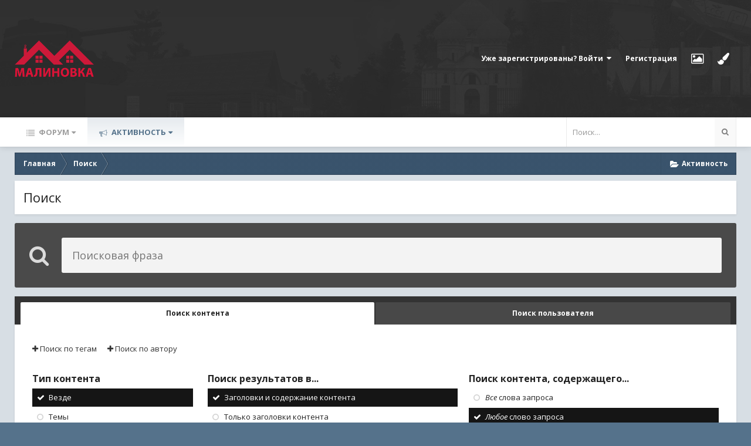

--- FILE ---
content_type: application/javascript; charset=UTF-8
request_url: https://forum.malinovkadm.ru/uploads/javascript_global/root_map.js.97023ca2bb22c7be3730da9652951988.js?v=4e52a1ea3c
body_size: 2357
content:
var ipsJavascriptMap={"core":{"global_core":"https://forum.malinovkadm.ru/uploads/javascript_core/global_global_core.js.e3753fa9269d620f13265f9806b0c99e.js","admin_core":"https://forum.malinovkadm.ru/uploads/javascript_core/admin_admin_core.js.309a58e39b0ea6ad97c1d3b6d1cdb7b2.js","admin_system":"https://forum.malinovkadm.ru/uploads/javascript_core/admin_admin_system.js.de8c09f8cb76513a6b1e84938020a0ad.js","admin_dashboard":"https://forum.malinovkadm.ru/uploads/javascript_core/admin_admin_dashboard.js.e3f0c705d60a7f7cf45bcb63d7151b2b.js","admin_members":"https://forum.malinovkadm.ru/uploads/javascript_core/admin_admin_members.js.74d3f44eddf38552d54f1eff0204eea3.js","admin_files":"https://forum.malinovkadm.ru/uploads/javascript_core/admin_admin_files.js.0182f6d788ad24ed5a6610349b3aebde.js","front_profile":"https://forum.malinovkadm.ru/uploads/javascript_core/front_front_profile.js.706952087306b5308997623f6a489b05.js","front_statuses":"https://forum.malinovkadm.ru/uploads/javascript_core/front_front_statuses.js.cf4aa437ccd2faaab6d1f57ba849a8c3.js","front_core":"https://forum.malinovkadm.ru/uploads/javascript_core/front_front_core.js.5a2d9c0990a126c429bf681e63214751.js","front_widgets":"https://forum.malinovkadm.ru/uploads/javascript_core/front_front_widgets.js.d51e1a6caaae409ebf3c4fd0415347f6.js","front_modcp":"https://forum.malinovkadm.ru/uploads/javascript_core/front_front_modcp.js.9a78e8fa14dc6c40c1272f1725fcbf0c.js","front_search":"https://forum.malinovkadm.ru/uploads/javascript_core/front_front_search.js.bd15bd2f187e6c4a6c315f7e120093e2.js","front_system":"https://forum.malinovkadm.ru/uploads/javascript_core/front_front_system.js.fab2821abaee334e471996b636f68401.js","front_streams":"https://forum.malinovkadm.ru/uploads/javascript_core/front_front_streams.js.dd47919cebf6b2d5ebf6cd6b1e549a77.js","front_ignore":"https://forum.malinovkadm.ru/uploads/javascript_core/front_front_ignore.js.a75051af15844ef4f3ed3c3c4cba15f4.js","front_messages":"https://forum.malinovkadm.ru/uploads/javascript_core/front_front_messages.js.9e8497e06c9cac17a55c9ae05afce945.js"},"forums":{"front_forum":"https://forum.malinovkadm.ru/uploads/javascript_forums/front_front_forum.js.cf8253954dd234991db829eb8a48c7a3.js","front_topic":"https://forum.malinovkadm.ru/uploads/javascript_forums/front_front_topic.js.6286549005d3f086c63e149c2e31e283.js"}};;